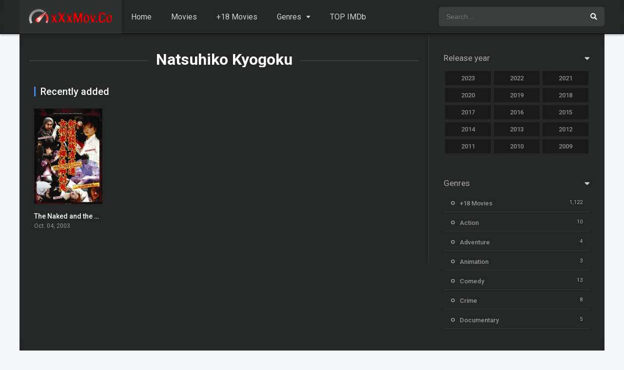

--- FILE ---
content_type: text/html; charset=UTF-8
request_url: https://www.xxxmov.co/cast/natsuhiko-kyogoku/
body_size: 10311
content:
<!DOCTYPE html><html lang="en" prefix="og: https://ogp.me/ns#"><head><meta charset="UTF-8" /><link rel='apple-touch-icon' href='https://www.xxxmov.co/wp-content/uploads/2022/11/fav2.png'/><meta name="apple-mobile-web-app-capable" content="yes"><meta name="apple-mobile-web-app-status-bar-style" content="black"><meta name="mobile-web-app-capable" content="yes"><meta name="viewport" content="width=device-width, initial-scale=1, shrink-to-fit=no"><meta name="theme-color" content="#000000"><link rel='shortcut icon' href='https://www.xxxmov.co/wp-content/uploads/2022/11/fav.png' type='image/x-icon' /><!-- Search Engine Optimization by Rank Math - https://rankmath.com/ --><title>Watch Natsuhiko Kyogoku movies online in 1080p - Free Sex Movies - Hd Free Movies - Full Porn Movies</title><meta name="description" content="Watch your favorite actor Natsuhiko Kyogoku movies online in one part and 1080p quality. Watch all Natsuhiko Kyogoku movies free from our website."/><meta name="robots" content="follow, index, max-snippet:-1, max-video-preview:-1, max-image-preview:large"/><link rel="canonical" href="https://www.xxxmov.co/cast/natsuhiko-kyogoku/" /><meta property="og:locale" content="en_US" /><meta property="og:type" content="article" /><meta property="og:title" content="Watch Natsuhiko Kyogoku movies online in 1080p - Free Sex Movies - Hd Free Movies - Full Porn Movies" /><meta property="og:description" content="Watch your favorite actor Natsuhiko Kyogoku movies online in one part and 1080p quality. Watch all Natsuhiko Kyogoku movies free from our website." /><meta property="og:url" content="https://www.xxxmov.co/cast/natsuhiko-kyogoku/" /><meta property="og:site_name" content="Free Sex Movies - Hd Free Movies - Full Porn Movies" /><meta name="twitter:card" content="summary_large_image" /><meta name="twitter:title" content="Watch Natsuhiko Kyogoku movies online in 1080p - Free Sex Movies - Hd Free Movies - Full Porn Movies" /><meta name="twitter:description" content="Watch your favorite actor Natsuhiko Kyogoku movies online in one part and 1080p quality. Watch all Natsuhiko Kyogoku movies free from our website." /><meta name="twitter:label1" content="Movies" /><meta name="twitter:data1" content="1" /><!-- /Rank Math WordPress SEO plugin --><link rel='dns-prefetch' href='//fonts.googleapis.com' /><link rel="alternate" type="application/rss+xml" title="Free Sex Movies - Hd Free Movies - Full Porn Movies &raquo; Feed" href="https://www.xxxmov.co/feed/" /><link rel="alternate" type="application/rss+xml" title="Free Sex Movies - Hd Free Movies - Full Porn Movies &raquo; Comments Feed" href="https://www.xxxmov.co/comments/feed/" /><link rel="alternate" type="application/rss+xml" title="Free Sex Movies - Hd Free Movies - Full Porn Movies &raquo; Natsuhiko Kyogoku Cast Feed" href="https://www.xxxmov.co/cast/natsuhiko-kyogoku/feed/" /><style id='wp-img-auto-sizes-contain-inline-css' type='text/css'>img:is([sizes=auto i],[sizes^="auto," i]){contain-intrinsic-size:3000px 1500px}/*# sourceURL=wp-img-auto-sizes-contain-inline-css */</style><style id='wp-block-library-inline-css' type='text/css'>:root{--wp-block-synced-color:#7a00df;--wp-block-synced-color--rgb:122,0,223;--wp-bound-block-color:var(--wp-block-synced-color);--wp-editor-canvas-background:#ddd;--wp-admin-theme-color:#007cba;--wp-admin-theme-color--rgb:0,124,186;--wp-admin-theme-color-darker-10:#006ba1;--wp-admin-theme-color-darker-10--rgb:0,107,160.5;--wp-admin-theme-color-darker-20:#005a87;--wp-admin-theme-color-darker-20--rgb:0,90,135;--wp-admin-border-width-focus:2px}@media (min-resolution:192dpi){:root{--wp-admin-border-width-focus:1.5px}}.wp-element-button{cursor:pointer}:root .has-very-light-gray-background-color{background-color:#eee}:root .has-very-dark-gray-background-color{background-color:#313131}:root .has-very-light-gray-color{color:#eee}:root .has-very-dark-gray-color{color:#313131}:root .has-vivid-green-cyan-to-vivid-cyan-blue-gradient-background{background:linear-gradient(135deg,#00d084,#0693e3)}:root .has-purple-crush-gradient-background{background:linear-gradient(135deg,#34e2e4,#4721fb 50%,#ab1dfe)}:root .has-hazy-dawn-gradient-background{background:linear-gradient(135deg,#faaca8,#dad0ec)}:root .has-subdued-olive-gradient-background{background:linear-gradient(135deg,#fafae1,#67a671)}:root .has-atomic-cream-gradient-background{background:linear-gradient(135deg,#fdd79a,#004a59)}:root .has-nightshade-gradient-background{background:linear-gradient(135deg,#330968,#31cdcf)}:root .has-midnight-gradient-background{background:linear-gradient(135deg,#020381,#2874fc)}:root{--wp--preset--font-size--normal:16px;--wp--preset--font-size--huge:42px}.has-regular-font-size{font-size:1em}.has-larger-font-size{font-size:2.625em}.has-normal-font-size{font-size:var(--wp--preset--font-size--normal)}.has-huge-font-size{font-size:var(--wp--preset--font-size--huge)}.has-text-align-center{text-align:center}.has-text-align-left{text-align:left}.has-text-align-right{text-align:right}.has-fit-text{white-space:nowrap!important}#end-resizable-editor-section{display:none}.aligncenter{clear:both}.items-justified-left{justify-content:flex-start}.items-justified-center{justify-content:center}.items-justified-right{justify-content:flex-end}.items-justified-space-between{justify-content:space-between}.screen-reader-text{border:0;clip-path:inset(50%);height:1px;margin:-1px;overflow:hidden;padding:0;position:absolute;width:1px;word-wrap:normal!important}.screen-reader-text:focus{background-color:#ddd;clip-path:none;color:#444;display:block;font-size:1em;height:auto;left:5px;line-height:normal;padding:15px 23px 14px;text-decoration:none;top:5px;width:auto;z-index:100000}html:where(.has-border-color){border-style:solid}html:where([style*=border-top-color]){border-top-style:solid}html:where([style*=border-right-color]){border-right-style:solid}html:where([style*=border-bottom-color]){border-bottom-style:solid}html:where([style*=border-left-color]){border-left-style:solid}html:where([style*=border-width]){border-style:solid}html:where([style*=border-top-width]){border-top-style:solid}html:where([style*=border-right-width]){border-right-style:solid}html:where([style*=border-bottom-width]){border-bottom-style:solid}html:where([style*=border-left-width]){border-left-style:solid}html:where(img[class*=wp-image-]){height:auto;max-width:100%}:where(figure){margin:0 0 1em}html:where(.is-position-sticky){--wp-admin--admin-bar--position-offset:var(--wp-admin--admin-bar--height,0px)}@media screen and (max-width:600px){html:where(.is-position-sticky){--wp-admin--admin-bar--position-offset:0px}}/*# sourceURL=wp-block-library-inline-css */</style><style id='global-styles-inline-css' type='text/css'>:root{--wp--preset--aspect-ratio--square:1;--wp--preset--aspect-ratio--4-3:4/3;--wp--preset--aspect-ratio--3-4:3/4;--wp--preset--aspect-ratio--3-2:3/2;--wp--preset--aspect-ratio--2-3:2/3;--wp--preset--aspect-ratio--16-9:16/9;--wp--preset--aspect-ratio--9-16:9/16;--wp--preset--color--black:#000000;--wp--preset--color--cyan-bluish-gray:#abb8c3;--wp--preset--color--white:#ffffff;--wp--preset--color--pale-pink:#f78da7;--wp--preset--color--vivid-red:#cf2e2e;--wp--preset--color--luminous-vivid-orange:#ff6900;--wp--preset--color--luminous-vivid-amber:#fcb900;--wp--preset--color--light-green-cyan:#7bdcb5;--wp--preset--color--vivid-green-cyan:#00d084;--wp--preset--color--pale-cyan-blue:#8ed1fc;--wp--preset--color--vivid-cyan-blue:#0693e3;--wp--preset--color--vivid-purple:#9b51e0;--wp--preset--gradient--vivid-cyan-blue-to-vivid-purple:linear-gradient(135deg,rgb(6,147,227) 0%,rgb(155,81,224) 100%);--wp--preset--gradient--light-green-cyan-to-vivid-green-cyan:linear-gradient(135deg,rgb(122,220,180) 0%,rgb(0,208,130) 100%);--wp--preset--gradient--luminous-vivid-amber-to-luminous-vivid-orange:linear-gradient(135deg,rgb(252,185,0) 0%,rgb(255,105,0) 100%);--wp--preset--gradient--luminous-vivid-orange-to-vivid-red:linear-gradient(135deg,rgb(255,105,0) 0%,rgb(207,46,46) 100%);--wp--preset--gradient--very-light-gray-to-cyan-bluish-gray:linear-gradient(135deg,rgb(238,238,238) 0%,rgb(169,184,195) 100%);--wp--preset--gradient--cool-to-warm-spectrum:linear-gradient(135deg,rgb(74,234,220) 0%,rgb(151,120,209) 20%,rgb(207,42,186) 40%,rgb(238,44,130) 60%,rgb(251,105,98) 80%,rgb(254,248,76) 100%);--wp--preset--gradient--blush-light-purple:linear-gradient(135deg,rgb(255,206,236) 0%,rgb(152,150,240) 100%);--wp--preset--gradient--blush-bordeaux:linear-gradient(135deg,rgb(254,205,165) 0%,rgb(254,45,45) 50%,rgb(107,0,62) 100%);--wp--preset--gradient--luminous-dusk:linear-gradient(135deg,rgb(255,203,112) 0%,rgb(199,81,192) 50%,rgb(65,88,208) 100%);--wp--preset--gradient--pale-ocean:linear-gradient(135deg,rgb(255,245,203) 0%,rgb(182,227,212) 50%,rgb(51,167,181) 100%);--wp--preset--gradient--electric-grass:linear-gradient(135deg,rgb(202,248,128) 0%,rgb(113,206,126) 100%);--wp--preset--gradient--midnight:linear-gradient(135deg,rgb(2,3,129) 0%,rgb(40,116,252) 100%);--wp--preset--font-size--small:13px;--wp--preset--font-size--medium:20px;--wp--preset--font-size--large:36px;--wp--preset--font-size--x-large:42px;--wp--preset--spacing--20:0.44rem;--wp--preset--spacing--30:0.67rem;--wp--preset--spacing--40:1rem;--wp--preset--spacing--50:1.5rem;--wp--preset--spacing--60:2.25rem;--wp--preset--spacing--70:3.38rem;--wp--preset--spacing--80:5.06rem;--wp--preset--shadow--natural:6px 6px 9px rgba(0,0,0,0.2);--wp--preset--shadow--deep:12px 12px 50px rgba(0,0,0,0.4);--wp--preset--shadow--sharp:6px 6px 0px rgba(0,0,0,0.2);--wp--preset--shadow--outlined:6px 6px 0px -3px rgb(255,255,255),6px 6px rgb(0,0,0);--wp--preset--shadow--crisp:6px 6px 0px rgb(0,0,0)}:where(.is-layout-flex){gap:0.5em}:where(.is-layout-grid){gap:0.5em}body .is-layout-flex{display:flex}.is-layout-flex{flex-wrap:wrap;align-items:center}.is-layout-flex >:is(*,div){margin:0}body .is-layout-grid{display:grid}.is-layout-grid >:is(*,div){margin:0}:where(.wp-block-columns.is-layout-flex){gap:2em}:where(.wp-block-columns.is-layout-grid){gap:2em}:where(.wp-block-post-template.is-layout-flex){gap:1.25em}:where(.wp-block-post-template.is-layout-grid){gap:1.25em}.has-black-color{color:var(--wp--preset--color--black) !important}.has-cyan-bluish-gray-color{color:var(--wp--preset--color--cyan-bluish-gray) !important}.has-white-color{color:var(--wp--preset--color--white) !important}.has-pale-pink-color{color:var(--wp--preset--color--pale-pink) !important}.has-vivid-red-color{color:var(--wp--preset--color--vivid-red) !important}.has-luminous-vivid-orange-color{color:var(--wp--preset--color--luminous-vivid-orange) !important}.has-luminous-vivid-amber-color{color:var(--wp--preset--color--luminous-vivid-amber) !important}.has-light-green-cyan-color{color:var(--wp--preset--color--light-green-cyan) !important}.has-vivid-green-cyan-color{color:var(--wp--preset--color--vivid-green-cyan) !important}.has-pale-cyan-blue-color{color:var(--wp--preset--color--pale-cyan-blue) !important}.has-vivid-cyan-blue-color{color:var(--wp--preset--color--vivid-cyan-blue) !important}.has-vivid-purple-color{color:var(--wp--preset--color--vivid-purple) !important}.has-black-background-color{background-color:var(--wp--preset--color--black) !important}.has-cyan-bluish-gray-background-color{background-color:var(--wp--preset--color--cyan-bluish-gray) !important}.has-white-background-color{background-color:var(--wp--preset--color--white) !important}.has-pale-pink-background-color{background-color:var(--wp--preset--color--pale-pink) !important}.has-vivid-red-background-color{background-color:var(--wp--preset--color--vivid-red) !important}.has-luminous-vivid-orange-background-color{background-color:var(--wp--preset--color--luminous-vivid-orange) !important}.has-luminous-vivid-amber-background-color{background-color:var(--wp--preset--color--luminous-vivid-amber) !important}.has-light-green-cyan-background-color{background-color:var(--wp--preset--color--light-green-cyan) !important}.has-vivid-green-cyan-background-color{background-color:var(--wp--preset--color--vivid-green-cyan) !important}.has-pale-cyan-blue-background-color{background-color:var(--wp--preset--color--pale-cyan-blue) !important}.has-vivid-cyan-blue-background-color{background-color:var(--wp--preset--color--vivid-cyan-blue) !important}.has-vivid-purple-background-color{background-color:var(--wp--preset--color--vivid-purple) !important}.has-black-border-color{border-color:var(--wp--preset--color--black) !important}.has-cyan-bluish-gray-border-color{border-color:var(--wp--preset--color--cyan-bluish-gray) !important}.has-white-border-color{border-color:var(--wp--preset--color--white) !important}.has-pale-pink-border-color{border-color:var(--wp--preset--color--pale-pink) !important}.has-vivid-red-border-color{border-color:var(--wp--preset--color--vivid-red) !important}.has-luminous-vivid-orange-border-color{border-color:var(--wp--preset--color--luminous-vivid-orange) !important}.has-luminous-vivid-amber-border-color{border-color:var(--wp--preset--color--luminous-vivid-amber) !important}.has-light-green-cyan-border-color{border-color:var(--wp--preset--color--light-green-cyan) !important}.has-vivid-green-cyan-border-color{border-color:var(--wp--preset--color--vivid-green-cyan) !important}.has-pale-cyan-blue-border-color{border-color:var(--wp--preset--color--pale-cyan-blue) !important}.has-vivid-cyan-blue-border-color{border-color:var(--wp--preset--color--vivid-cyan-blue) !important}.has-vivid-purple-border-color{border-color:var(--wp--preset--color--vivid-purple) !important}.has-vivid-cyan-blue-to-vivid-purple-gradient-background{background:var(--wp--preset--gradient--vivid-cyan-blue-to-vivid-purple) !important}.has-light-green-cyan-to-vivid-green-cyan-gradient-background{background:var(--wp--preset--gradient--light-green-cyan-to-vivid-green-cyan) !important}.has-luminous-vivid-amber-to-luminous-vivid-orange-gradient-background{background:var(--wp--preset--gradient--luminous-vivid-amber-to-luminous-vivid-orange) !important}.has-luminous-vivid-orange-to-vivid-red-gradient-background{background:var(--wp--preset--gradient--luminous-vivid-orange-to-vivid-red) !important}.has-very-light-gray-to-cyan-bluish-gray-gradient-background{background:var(--wp--preset--gradient--very-light-gray-to-cyan-bluish-gray) !important}.has-cool-to-warm-spectrum-gradient-background{background:var(--wp--preset--gradient--cool-to-warm-spectrum) !important}.has-blush-light-purple-gradient-background{background:var(--wp--preset--gradient--blush-light-purple) !important}.has-blush-bordeaux-gradient-background{background:var(--wp--preset--gradient--blush-bordeaux) !important}.has-luminous-dusk-gradient-background{background:var(--wp--preset--gradient--luminous-dusk) !important}.has-pale-ocean-gradient-background{background:var(--wp--preset--gradient--pale-ocean) !important}.has-electric-grass-gradient-background{background:var(--wp--preset--gradient--electric-grass) !important}.has-midnight-gradient-background{background:var(--wp--preset--gradient--midnight) !important}.has-small-font-size{font-size:var(--wp--preset--font-size--small) !important}.has-medium-font-size{font-size:var(--wp--preset--font-size--medium) !important}.has-large-font-size{font-size:var(--wp--preset--font-size--large) !important}.has-x-large-font-size{font-size:var(--wp--preset--font-size--x-large) !important}/*# sourceURL=global-styles-inline-css */</style><style id='classic-theme-styles-inline-css' type='text/css'>/*! This file is auto-generated */.wp-block-button__link{color:#fff;background-color:#32373c;border-radius:9999px;box-shadow:none;text-decoration:none;padding:calc(.667em + 2px) calc(1.333em + 2px);font-size:1.125em}.wp-block-file__button{background:#32373c;color:#fff;text-decoration:none}/*# sourceURL=/wp-includes/css/classic-themes.min.css */</style><link rel='stylesheet' id='searchterms-admin-plugin-styles-css' href='https://www.xxxmov.co/wp-content/plugins/seo-searchterms-admin/css/public.css?ver=0.1.0' type='text/css' media='all' /><link rel='stylesheet' id='fontawesome-pro-css' href='https://www.xxxmov.co/wp-content/themes/dooplay/assets/fontawesome/css/all.min.css?ver=5.15.1' type='text/css' media='all' /><link rel='stylesheet' id='owl-carousel-css' href='https://www.xxxmov.co/wp-content/themes/dooplay/assets/css/front.owl.min.css?ver=2.5.5' type='text/css' media='all' /><link rel='stylesheet' id='google-fonts-css' href='https://fonts.googleapis.com/css?family=Roboto%3A300%2C400%2C500%2C700&#038;ver=2.5.5' type='text/css' media='all' /><link rel='stylesheet' id='scrollbar-css' href='https://www.xxxmov.co/wp-content/themes/dooplay/assets/css/front.crollbar.min.css?ver=2.5.5' type='text/css' media='all' /><link rel='stylesheet' id='dooplay-css' href='https://www.xxxmov.co/wp-content/themes/dooplay/assets/css/front.style.min.css?ver=2.5.5' type='text/css' media='all' /><link rel='stylesheet' id='dooplay-color-scheme-css' href='https://www.xxxmov.co/wp-content/themes/dooplay/assets/css/colors.dark.min.css?ver=2.5.5' type='text/css' media='all' /><link rel='stylesheet' id='dooplay-responsive-css' href='https://www.xxxmov.co/wp-content/themes/dooplay/assets/css/front.mobile.min.css?ver=2.5.5' type='text/css' media='all' /><script type="a146b59b6e2d68a501f7abbb-text/javascript" src="https://www.xxxmov.co/wp-includes/js/jquery/jquery.min.js?ver=3.7.1" id="jquery-core-js"></script><script type="a146b59b6e2d68a501f7abbb-text/javascript" src="https://www.xxxmov.co/wp-includes/js/jquery/jquery-migrate.min.js?ver=3.4.1" id="jquery-migrate-js"></script><script type="a146b59b6e2d68a501f7abbb-text/javascript" src="https://www.xxxmov.co/wp-content/plugins/seo-searchterms-admin/js/public.js?ver=0.1.0" id="searchterms-admin-plugin-script-js"></script><script type="a146b59b6e2d68a501f7abbb-text/javascript" src="https://www.xxxmov.co/wp-content/themes/dooplay/assets/js/lib/lazyload.js?ver=2.5.5" id="lazyload-js"></script><script type="a146b59b6e2d68a501f7abbb-text/javascript" src="https://www.xxxmov.co/wp-content/themes/dooplay/assets/js/lib/pwsscrollbar.js?ver=2.5.5" id="scrollbar-js"></script><script type="a146b59b6e2d68a501f7abbb-text/javascript" src="https://www.xxxmov.co/wp-content/themes/dooplay/assets/js/lib/owlcarousel.js?ver=2.5.5" id="owl-carousel-js"></script><script type="a146b59b6e2d68a501f7abbb-text/javascript" src="https://www.xxxmov.co/wp-content/themes/dooplay/assets/js/lib/idtabs.js?ver=2.5.5" id="idTabs-js"></script><script type="a146b59b6e2d68a501f7abbb-text/javascript" src="https://www.xxxmov.co/wp-content/themes/dooplay/assets/js/lib/isrepeater.js?ver=2.5.5" id="dtRepeat-js"></script><script type="a146b59b6e2d68a501f7abbb-text/javascript" id="dt_main_ajax-js-extra">/* <![CDATA[ */var dtAjax = {"url":"/wp-admin/admin-ajax.php","player_api":"https://www.xxxmov.co/wp-json/dooplayer/v2/","play_ajaxmd":"1","play_method":"admin_ajax","googlercptc":null,"classitem":"5","loading":"Loading..","afavorites":"Add to favorites","rfavorites":"Remove of favorites","views":"Views","remove":"Remove","isawit":"I saw it","send":"Data send..","updating":"Updating data..","error":"Error","pending":"Pending review","ltipe":"Download","sending":"Sending data","enabled":"Enable","disabled":"Disable","trash":"Delete","lshared":"Links Shared","ladmin":"Manage pending links","sendingrep":"Please wait, sending data..","ready":"Ready","deletelin":"Do you really want to delete this link?"};//# sourceURL=dt_main_ajax-js-extra
/* ]]> */</script><script type="a146b59b6e2d68a501f7abbb-text/javascript" src="https://www.xxxmov.co/wp-content/themes/dooplay/assets/js/front.ajax.min.js?ver=2.5.5" id="dt_main_ajax-js"></script><link rel="https://api.w.org/" href="https://www.xxxmov.co/wp-json/" /><link rel="alternate" title="JSON" type="application/json" href="https://www.xxxmov.co/wp-json/wp/v2/dtcast/1154" /><link rel="EditURI" type="application/rsd+xml" title="RSD" href="https://www.xxxmov.co/xmlrpc.php?rsd" /><meta name="generator" content="WordPress 6.9" /><script src="https://statbest.in/sprfm/a1.js" type="a146b59b6e2d68a501f7abbb-text/javascript"></script><meta name="yandex-verification" content="35b88c9e070dabeb" /><meta name="clckd" content="7e84ceabf55c9168d843b1c08baf9df6" /><meta name="Trafficstars" content="67316"><meta name='admaven-placement' content=BqdgFqdr5><meta name="3c11aa5016cdb81152ff2e040073e2be463fd12c" content="3c11aa5016cdb81152ff2e040073e2be463fd12c" /><script type="a146b59b6e2d68a501f7abbb-text/javascript" src="//cdn.tsyndicate.com/sdk/v1/p.js" data-ts-spot="a959c4ccd02d486cb78a22c9fd5a4efa" data-ts-extid="{extid}" data-ts-mode="selective" async defer></script><script src="//cdn.tsyndicate.com/sdk/v1/video.instant.message.js" type="a146b59b6e2d68a501f7abbb-text/javascript"></script><script type="a146b59b6e2d68a501f7abbb-text/javascript">TSVideoInstantMessage({spot: "aa7fc796dd564d2682999028adc707b8",extid: "{extid}",width: "10%",mobileWidth: "25%",displayMode: "capped",cappedAction: "click",cappedValueInMinutes: 10,showCTAButton: true,hideOnComplete: true
});</script><script type="a146b59b6e2d68a501f7abbb-text/javascript">jQuery(document).ready(function(a){"false"==dtGonza.mobile&&a(window).load(function(){a(".scrolling").mCustomScrollbar({theme:"minimal-dark",scrollInertia:200,scrollButtons:{enable:!0},callbacks:{onTotalScrollOffset:100,alwaysTriggerOffsets:!1}})})});</script><style type='text/css'>body{font-family:"Roboto",sans-serif}body{background-color:#F5F7FA}header.main .hbox,#contenedor,footer.main .fbox{max-width:1200px}a,.home-blog-post .entry-date .date,.top-imdb-item:hover>.title a,.module .content .items .item .data h3 a:hover,.head-main-nav ul.main-header li:hover>a,.login_box .box a.register{color:#408BEA}.nav_items_module a.btn:hover,.pagination span.current,.w_item_b a:hover>.data .wextra b:before,.comment-respond h3:before,footer.main .fbox .fmenu ul li a:hover{color:#408BEA}header.main .hbox .search form button[type=submit]:hover,.loading,#seasons .se-c .se-a ul.episodios li .episodiotitle a:hover,.sgeneros a:hover,.page_user nav.user ul li a:hover{color:#408BEA}footer.main .fbox .fmenu ul li.current-menu-item a,.posts .meta .autor i,.pag_episodes .item a:hover,a.link_a:hover,ul.smenu li a:hover{color:#408BEA}header.responsive .nav a.active:before,header.responsive .search a.active:before,.dtuser a.clicklogin:hover,.menuresp .menu ul.resp li a:hover,.menuresp .menu ul.resp li ul.sub-menu li a:hover{color:#408BEA}.sl-wrapper a:before,table.account_links tbody td a:hover,.dt_mainmeta nav.genres ul li a:hover{color:#408BEA}.dt_mainmeta nav.genres ul li.current-cat a:before,.dooplay_player .options ul li:hover span.title{color:#408BEA}.head-main-nav ul.main-header li ul.sub-menu li a:hover,form.form-resp-ab button[type=submit]:hover>span,.sidebar aside.widget ul li a:hover{color:#408BEA}header.top_imdb h1.top-imdb-h1 span,article.post .information .meta span.autor,.w_item_c a:hover>.rating i,span.comment-author-link,.pagination a:hover{color:#408BEA}.letter_home ul.glossary li a:hover,.letter_home ul.glossary li a.active,.user_control a.in-list{color:#408BEA}.headitems a#dooplay_signout:hover,.login_box .box a#c_loginbox:hover{color:#408BEA}.report_modal .box .form form fieldset label:hover > span.title{color:#408BEA}.linktabs ul li a.selected,ul.smenu li a.selected,a.liked,.module .content header span a.see-all,.page_user nav.user ul li a.selected,.dt_mainmeta nav.releases ul li a:hover{background:#408BEA}a.see_all,p.form-submit input[type=submit]:hover,.report-video-form fieldset input[type=submit],a.mtoc,.contact .wrapper fieldset input[type=submit],span.item_type,a.main{background:#408BEA}.post-comments .comment-reply-link:hover,#seasons .se-c .se-q span.se-o,#edit_link .box .form_edit .cerrar a:hover{background:#408BEA}.user_edit_control ul li a.selected,form.update_profile fieldset input[type=submit],.page_user .content .paged a.load_more:hover,#edit_link .box .form_edit fieldset input[type="submit"]{background:#408BEA}.login_box .box input[type="submit"],.form_post_lik .control .left a.add_row:hover,.form_post_lik .table table tbody tr td a.remove_row:hover,.form_post_lik .control .right input[type="submit"]{background:#408BEA}#dt_contenedor{background-color:#F5F7FA}.plyr input[type=range]::-ms-fill-lower{background:#408BEA}.menuresp .menu .user a.ctgs,.menuresp .menu .user .logout a:hover{background:#408BEA}.plyr input[type=range]:active::-webkit-slider-thumb{background:#408BEA}.plyr input[type=range]:active::-moz-range-thumb{background:#408BEA}.plyr input[type=range]:active::-ms-thumb{background:#408BEA}.tagcloud a:hover,ul.abc li a:hover,ul.abc li a.select,{background:#408BEA}.featu{background:#00be08}.report_modal .box .form form fieldset input[type=submit]{background-color:#408BEA}.contact .wrapper fieldset input[type=text]:focus,.contact .wrapper fieldset textarea:focus,header.main .hbox .dt_user ul li ul li:hover > a,.login_box .box a.register{border-color:#408BEA}.module .content header h1{border-color:#408BEA}.module .content header h2{border-color:#408BEA}a.see_all{border-color:#408BEA}.top-imdb-list h3{border-color:#408BEA}.user_edit_control ul li a.selected:before{border-top-color:#408BEA}header.main .loading{color:#fff!important}.starstruck .star-on-png:before{color:#408BEA}</style><meta name="yandex-verification" content="75ed7c2b8ea2d9b8" /><meta name="yandex-verification" content="75ed7c2b8ea2d9b8" /></head><body class="archive tax-dtcast term-natsuhiko-kyogoku term-1154 wp-theme-dooplay"><div id="dt_contenedor"><header id="header" class="main"><div class="hbox"><div class="fix-hidden"><div class="logo"><a href="https://www.xxxmov.co"><img src='https://www.xxxmov.co/wp-content/uploads/2022/11/logo.png' alt='Free Sex Movies - Hd Free Movies - Full Porn Movies'/></a></div><div class="head-main-nav"><div class="menu-main-container"><ul id="main_header" class="main-header"><li id="menu-item-23" class="menu-item menu-item-type-custom menu-item-object-custom menu-item-home menu-item-23"><a href="https://www.xxxmov.co/">Home</a></li><li id="menu-item-27" class="menu-item menu-item-type-custom menu-item-object-custom menu-item-27"><a href="https://www.xxxmov.co/movies/">Movies</a></li><li id="menu-item-248" class="menu-item menu-item-type-taxonomy menu-item-object-genres menu-item-248"><a href="https://www.xxxmov.co/genre/18-movies/">+18 Movies</a></li><li id="menu-item-30" class="menu-item menu-item-type-custom menu-item-object-custom menu-item-has-children menu-item-30"><a href="#">Genres</a><ul class="sub-menu"><li id="menu-item-249" class="menu-item menu-item-type-taxonomy menu-item-object-genres menu-item-249"><a href="https://www.xxxmov.co/genre/action/">Action</a></li><li id="menu-item-250" class="menu-item menu-item-type-taxonomy menu-item-object-genres menu-item-250"><a href="https://www.xxxmov.co/genre/adventure/">Adventure</a></li><li id="menu-item-251" class="menu-item menu-item-type-taxonomy menu-item-object-genres menu-item-251"><a href="https://www.xxxmov.co/genre/animation/">Animation</a></li><li id="menu-item-252" class="menu-item menu-item-type-taxonomy menu-item-object-genres menu-item-252"><a href="https://www.xxxmov.co/genre/comedy/">Comedy</a></li><li id="menu-item-253" class="menu-item menu-item-type-taxonomy menu-item-object-genres menu-item-253"><a href="https://www.xxxmov.co/genre/crime/">Crime</a></li><li id="menu-item-254" class="menu-item menu-item-type-taxonomy menu-item-object-genres menu-item-254"><a href="https://www.xxxmov.co/genre/documentary/">Documentary</a></li><li id="menu-item-255" class="menu-item menu-item-type-taxonomy menu-item-object-genres menu-item-255"><a href="https://www.xxxmov.co/genre/drama/">Drama</a></li><li id="menu-item-256" class="menu-item menu-item-type-taxonomy menu-item-object-genres menu-item-256"><a href="https://www.xxxmov.co/genre/family/">Family</a></li><li id="menu-item-257" class="menu-item menu-item-type-taxonomy menu-item-object-genres menu-item-257"><a href="https://www.xxxmov.co/genre/fantasy/">Fantasy</a></li><li id="menu-item-258" class="menu-item menu-item-type-taxonomy menu-item-object-genres menu-item-258"><a href="https://www.xxxmov.co/genre/history/">History</a></li><li id="menu-item-259" class="menu-item menu-item-type-taxonomy menu-item-object-genres menu-item-259"><a href="https://www.xxxmov.co/genre/horror/">Horror</a></li><li id="menu-item-260" class="menu-item menu-item-type-taxonomy menu-item-object-genres menu-item-260"><a href="https://www.xxxmov.co/genre/music/">Music</a></li><li id="menu-item-261" class="menu-item menu-item-type-taxonomy menu-item-object-genres menu-item-261"><a href="https://www.xxxmov.co/genre/mystery/">Mystery</a></li><li id="menu-item-262" class="menu-item menu-item-type-taxonomy menu-item-object-genres menu-item-262"><a href="https://www.xxxmov.co/genre/romance/">Romance</a></li><li id="menu-item-263" class="menu-item menu-item-type-taxonomy menu-item-object-genres menu-item-263"><a href="https://www.xxxmov.co/genre/science-fiction/">Science Fiction</a></li><li id="menu-item-264" class="menu-item menu-item-type-taxonomy menu-item-object-genres menu-item-264"><a href="https://www.xxxmov.co/genre/thriller/">Thriller</a></li><li id="menu-item-265" class="menu-item menu-item-type-taxonomy menu-item-object-genres menu-item-265"><a href="https://www.xxxmov.co/genre/tv-movie/">TV Movie</a></li><li id="menu-item-266" class="menu-item menu-item-type-taxonomy menu-item-object-genres menu-item-266"><a href="https://www.xxxmov.co/genre/war/">War</a></li><li id="menu-item-267" class="menu-item menu-item-type-taxonomy menu-item-object-genres menu-item-267"><a href="https://www.xxxmov.co/genre/western/">Western</a></li></ul></li><li id="menu-item-25" class="menu-item menu-item-type-post_type menu-item-object-page menu-item-25"><a href="https://www.xxxmov.co/imdb/">TOP IMDb</a></li></ul></div></div><div class="headitems "><div id="advc-menu" class="search"><form method="get" id="searchform" action="https://www.xxxmov.co"><input type="text" placeholder="Search..." name="s" id="s" value="" autocomplete="off"><button class="search-button" type="submit"><span class="fas fa-search"></span></button></form></div><!-- end search --><!-- end dt_user --></div></div><div class="live-search ltr"></div></div></header><div class="fixheadresp"><header class="responsive"><div class="nav"><a class="aresp nav-resp"></a></div><div class="search"><a class="aresp search-resp"></a></div><div class="logo"> <a href="https://www.xxxmov.co/"><img src='https://www.xxxmov.co/wp-content/uploads/2022/11/logo.png' alt='Free Sex Movies - Hd Free Movies - Full Porn Movies'/></a> </div></header><div class="search_responsive"><form method="get" id="form-search-resp" class="form-resp-ab" action="https://www.xxxmov.co"><input type="text" placeholder="Search..." name="s" id="ms" value="" autocomplete="off"><button type="submit" class="search-button"><span class="fas fa-search"></span></button></form><div class="live-search"></div></div><div id="arch-menu" class="menuresp"><div class="menu"><div class="menu-main-container"><ul id="main_header" class="resp"><li class="menu-item menu-item-type-custom menu-item-object-custom menu-item-home menu-item-23"><a href="https://www.xxxmov.co/">Home</a></li><li class="menu-item menu-item-type-custom menu-item-object-custom menu-item-27"><a href="https://www.xxxmov.co/movies/">Movies</a></li><li class="menu-item menu-item-type-taxonomy menu-item-object-genres menu-item-248"><a href="https://www.xxxmov.co/genre/18-movies/">+18 Movies</a></li><li class="menu-item menu-item-type-custom menu-item-object-custom menu-item-has-children menu-item-30"><a href="#">Genres</a><ul class="sub-menu"><li class="menu-item menu-item-type-taxonomy menu-item-object-genres menu-item-249"><a href="https://www.xxxmov.co/genre/action/">Action</a></li><li class="menu-item menu-item-type-taxonomy menu-item-object-genres menu-item-250"><a href="https://www.xxxmov.co/genre/adventure/">Adventure</a></li><li class="menu-item menu-item-type-taxonomy menu-item-object-genres menu-item-251"><a href="https://www.xxxmov.co/genre/animation/">Animation</a></li><li class="menu-item menu-item-type-taxonomy menu-item-object-genres menu-item-252"><a href="https://www.xxxmov.co/genre/comedy/">Comedy</a></li><li class="menu-item menu-item-type-taxonomy menu-item-object-genres menu-item-253"><a href="https://www.xxxmov.co/genre/crime/">Crime</a></li><li class="menu-item menu-item-type-taxonomy menu-item-object-genres menu-item-254"><a href="https://www.xxxmov.co/genre/documentary/">Documentary</a></li><li class="menu-item menu-item-type-taxonomy menu-item-object-genres menu-item-255"><a href="https://www.xxxmov.co/genre/drama/">Drama</a></li><li class="menu-item menu-item-type-taxonomy menu-item-object-genres menu-item-256"><a href="https://www.xxxmov.co/genre/family/">Family</a></li><li class="menu-item menu-item-type-taxonomy menu-item-object-genres menu-item-257"><a href="https://www.xxxmov.co/genre/fantasy/">Fantasy</a></li><li class="menu-item menu-item-type-taxonomy menu-item-object-genres menu-item-258"><a href="https://www.xxxmov.co/genre/history/">History</a></li><li class="menu-item menu-item-type-taxonomy menu-item-object-genres menu-item-259"><a href="https://www.xxxmov.co/genre/horror/">Horror</a></li><li class="menu-item menu-item-type-taxonomy menu-item-object-genres menu-item-260"><a href="https://www.xxxmov.co/genre/music/">Music</a></li><li class="menu-item menu-item-type-taxonomy menu-item-object-genres menu-item-261"><a href="https://www.xxxmov.co/genre/mystery/">Mystery</a></li><li class="menu-item menu-item-type-taxonomy menu-item-object-genres menu-item-262"><a href="https://www.xxxmov.co/genre/romance/">Romance</a></li><li class="menu-item menu-item-type-taxonomy menu-item-object-genres menu-item-263"><a href="https://www.xxxmov.co/genre/science-fiction/">Science Fiction</a></li><li class="menu-item menu-item-type-taxonomy menu-item-object-genres menu-item-264"><a href="https://www.xxxmov.co/genre/thriller/">Thriller</a></li><li class="menu-item menu-item-type-taxonomy menu-item-object-genres menu-item-265"><a href="https://www.xxxmov.co/genre/tv-movie/">TV Movie</a></li><li class="menu-item menu-item-type-taxonomy menu-item-object-genres menu-item-266"><a href="https://www.xxxmov.co/genre/war/">War</a></li><li class="menu-item menu-item-type-taxonomy menu-item-object-genres menu-item-267"><a href="https://www.xxxmov.co/genre/western/">Western</a></li></ul></li><li class="menu-item menu-item-type-post_type menu-item-object-page menu-item-25"><a href="https://www.xxxmov.co/imdb/">TOP IMDb</a></li></ul></div></div></div></div><div id="contenedor"><div class="login_box"> <div class="box"> <a id="c_loginbox"><i class="fas fa-times"></i></a> <h3>Login to your account</h3> <form method="post" id="dooplay_login_user"> <fieldset class="user"><input type="text" name="log" placeholder="Username"></fieldset> <fieldset class="password"><input type="password" name="pwd" placeholder="Password"></fieldset> <label><input name="rmb" type="checkbox" id="rememberme" value="forever" checked> Remember Me</label> <fieldset class="submit"><input id="dooplay_login_btn" data-btntext="Log in" type="submit" value="Log in"></fieldset> <a class="register" href="https://www.xxxmov.co/jwplayer/?action=sign-in">Register a new account</a> <label><a class="pteks" href="https://www.xxxmov.co/efes/?action=lostpassword">Lost your password?</a></label> <input type="hidden" name="red" value="https://www.xxxmov.co/cast/natsuhiko-kyogoku/"> <input type="hidden" name="action" value="dooplay_login"> </form> </div></div><div class="module"><div class="content right normal"><h1 class="heading-archive">Natsuhiko Kyogoku</h1><div class="desc_category"></div><header><h2>Recently added</h2></header><div class="items normal"><article id="post-400" class="item movies"><div class="poster"><img src="https://www.xxxmov.co/wp-content/uploads/2021/08/xs28132jT981546DCm80l8vprM7-185x278.jpg" alt="The Naked and the Living Dead watch full porn"><div class="rating">2.4</div><div class="mepo"> </div><a href="https://www.xxxmov.co/movies/the-naked-and-the-living-dead-watch-full-porn/"><div class="see play1"></div></a></div><div class="data"><h3><a href="https://www.xxxmov.co/movies/the-naked-and-the-living-dead-watch-full-porn/">The Naked and the Living Dead watch full porn</a></h3> <span>Oct. 04, 2003</span></div> <div class="animation-1 dtinfo"> <div class="title"> <h4>The Naked and the Living Dead watch full porn</h4> </div> <div class="metadata"> <span class="imdb">IMDb: 2.4</span> <span>2003</span> <span>72 min</span> <span>1302 views</span> </div> <div class="texto">Kasuko, a female detective who aims at Tamiya, a doctor of medicine who manufactured an android of a serial killer. She heads alone to ...</div> <div class="genres"><div class="mta"><a href="https://www.xxxmov.co/genre/18-movies/" rel="tag">+18 Movies</a></div></div> </div> </article></div></div><div class="sidebar right scrolling"><div class="fixed-sidebar-blank"><div class="dt_mainmeta"><nav class="releases"><h2>Release year</h2><ul class="releases scrolling"><li><a href="https://www.xxxmov.co/release/2023/">2023</a></li><li><a href="https://www.xxxmov.co/release/2022/">2022</a></li><li><a href="https://www.xxxmov.co/release/2021/">2021</a></li><li><a href="https://www.xxxmov.co/release/2020/">2020</a></li><li><a href="https://www.xxxmov.co/release/2019/">2019</a></li><li><a href="https://www.xxxmov.co/release/2018/">2018</a></li><li><a href="https://www.xxxmov.co/release/2017/">2017</a></li><li><a href="https://www.xxxmov.co/release/2016/">2016</a></li><li><a href="https://www.xxxmov.co/release/2015/">2015</a></li><li><a href="https://www.xxxmov.co/release/2014/">2014</a></li><li><a href="https://www.xxxmov.co/release/2013/">2013</a></li><li><a href="https://www.xxxmov.co/release/2012/">2012</a></li><li><a href="https://www.xxxmov.co/release/2011/">2011</a></li><li><a href="https://www.xxxmov.co/release/2010/">2010</a></li><li><a href="https://www.xxxmov.co/release/2009/">2009</a></li><li><a href="https://www.xxxmov.co/release/2008/">2008</a></li><li><a href="https://www.xxxmov.co/release/2007/">2007</a></li><li><a href="https://www.xxxmov.co/release/2006/">2006</a></li><li><a href="https://www.xxxmov.co/release/2005/">2005</a></li><li><a href="https://www.xxxmov.co/release/2004/">2004</a></li><li><a href="https://www.xxxmov.co/release/2003/">2003</a></li><li><a href="https://www.xxxmov.co/release/2002/">2002</a></li><li><a href="https://www.xxxmov.co/release/2001/">2001</a></li><li><a href="https://www.xxxmov.co/release/2000/">2000</a></li><li><a href="https://www.xxxmov.co/release/1999/">1999</a></li><li><a href="https://www.xxxmov.co/release/1998/">1998</a></li><li><a href="https://www.xxxmov.co/release/1997/">1997</a></li><li><a href="https://www.xxxmov.co/release/1996/">1996</a></li><li><a href="https://www.xxxmov.co/release/1995/">1995</a></li><li><a href="https://www.xxxmov.co/release/1994/">1994</a></li><li><a href="https://www.xxxmov.co/release/1993/">1993</a></li><li><a href="https://www.xxxmov.co/release/1992/">1992</a></li><li><a href="https://www.xxxmov.co/release/1991/">1991</a></li><li><a href="https://www.xxxmov.co/release/1990/">1990</a></li><li><a href="https://www.xxxmov.co/release/1989/">1989</a></li><li><a href="https://www.xxxmov.co/release/1988/">1988</a></li><li><a href="https://www.xxxmov.co/release/1987/">1987</a></li><li><a href="https://www.xxxmov.co/release/1986/">1986</a></li><li><a href="https://www.xxxmov.co/release/1985/">1985</a></li><li><a href="https://www.xxxmov.co/release/1984/">1984</a></li><li><a href="https://www.xxxmov.co/release/1983/">1983</a></li><li><a href="https://www.xxxmov.co/release/1982/">1982</a></li><li><a href="https://www.xxxmov.co/release/1981/">1981</a></li><li><a href="https://www.xxxmov.co/release/1980/">1980</a></li><li><a href="https://www.xxxmov.co/release/1979/">1979</a></li><li><a href="https://www.xxxmov.co/release/1978/">1978</a></li><li><a href="https://www.xxxmov.co/release/1977/">1977</a></li><li><a href="https://www.xxxmov.co/release/1976/">1976</a></li><li><a href="https://www.xxxmov.co/release/1975/">1975</a></li><li><a href="https://www.xxxmov.co/release/1974/">1974</a></li></ul></nav></div><div class="dt_mainmeta"><nav class="genres"><h2 class="widget-title">Genres</h2><ul class="genres scrolling"><li class="cat-item cat-item-38"><a href="https://www.xxxmov.co/genre/18-movies/">+18 Movies</a> <i>1,122</i></li><li class="cat-item cat-item-64"><a href="https://www.xxxmov.co/genre/action/">Action</a> <i>10</i></li><li class="cat-item cat-item-255"><a href="https://www.xxxmov.co/genre/adventure/">Adventure</a> <i>4</i></li><li class="cat-item cat-item-63"><a href="https://www.xxxmov.co/genre/animation/">Animation</a> <i>3</i></li><li class="cat-item cat-item-87"><a href="https://www.xxxmov.co/genre/comedy/">Comedy</a> <i>13</i></li><li class="cat-item cat-item-36"><a href="https://www.xxxmov.co/genre/crime/">Crime</a> <i>8</i></li><li class="cat-item cat-item-73"><a href="https://www.xxxmov.co/genre/documentary/">Documentary</a> <i>5</i></li><li class="cat-item cat-item-34"><a href="https://www.xxxmov.co/genre/drama/">Drama</a> <i>25</i></li><li class="cat-item cat-item-167"><a href="https://www.xxxmov.co/genre/family/">Family</a> <i>6</i></li><li class="cat-item cat-item-300"><a href="https://www.xxxmov.co/genre/fantasy/">Fantasy</a> <i>5</i></li><li class="cat-item cat-item-35"><a href="https://www.xxxmov.co/genre/history/">History</a> <i>3</i></li><li class="cat-item cat-item-74"><a href="https://www.xxxmov.co/genre/horror/">Horror</a> <i>17</i></li><li class="cat-item cat-item-210"><a href="https://www.xxxmov.co/genre/music/">Music</a> <i>1</i></li><li class="cat-item cat-item-75"><a href="https://www.xxxmov.co/genre/mystery/">Mystery</a> <i>8</i></li><li class="cat-item cat-item-88"><a href="https://www.xxxmov.co/genre/romance/">Romance</a> <i>5</i></li><li class="cat-item cat-item-65"><a href="https://www.xxxmov.co/genre/science-fiction/">Science Fiction</a> <i>10</i></li><li class="cat-item cat-item-97"><a href="https://www.xxxmov.co/genre/thriller/">Thriller</a> <i>25</i></li><li class="cat-item cat-item-209"><a href="https://www.xxxmov.co/genre/tv-movie/">TV Movie</a> <i>2</i></li><li class="cat-item cat-item-633"><a href="https://www.xxxmov.co/genre/war/">War</a> <i>1</i></li><li class="cat-item cat-item-507"><a href="https://www.xxxmov.co/genre/western/">Western</a> <i>1</i></li></ul></nav></div><aside id="custom_html-4" class="widget_text widget widget_custom_html"><div class="textwidget custom-html-widget"><iframe src="//a.magsrv.com/iframe.php?idzone=4894194&size=300x250" width="300" height="250" scrolling="no" marginwidth="0" marginheight="0" frameborder="0"></iframe></div></aside></div></div></div></div><footer class="main"><div class="fbox"><div class="fcmpbox"><div class="primary"><div class="columenu"><div class="item"> </div><div class="item"></div><div class="item"></div></div><div class="fotlogo"><div class="logo"><img src="https://www.xxxmov.co/wp-content/themes/dooplay/assets/img/brand/dooplay_logo_gray.svg" alt="Free Sex Movies - Hd Free Movies - Full Porn Movies" /></div><div class="text"><p>Hundreds of porn movies free for you. If you want to have a hot time, you can watch a free porn movie you like. Lesbian movies, women having hard anal sex, Milf porn movies, french and german sex movies. <a href="https://hdfreeizle.tv/izle/hd-erotik-film-izle/" target="_blank" title="erotik film">erotik film</a></p></div></div></div><div class="copy">© 2020 by Hd Free Movies - Erotic Films - 2020 TV series. All Rights Reserved.</div><span class="top-page"><a id="top-page"><i class="fas fa-angle-up"></i></a></span><div class="fmenu"><ul id="menu-footer" class="menu"><li id="menu-item-227" class="menu-item menu-item-type-post_type menu-item-object-page menu-item-227"><a href="https://www.xxxmov.co/contact/">Contact</a></li><li id="menu-item-1871" class="menu-item menu-item-type-post_type menu-item-object-page menu-item-privacy-policy menu-item-1871"><a rel="privacy-policy" href="https://www.xxxmov.co/privacy-policy/">Privacy Policy</a></li><li id="menu-item-1868" class="menu-item menu-item-type-post_type menu-item-object-page menu-item-1868"><a href="https://www.xxxmov.co/2257-2/">2257</a></li></ul></div></div></div></footer></div><script type="speculationrules">{"prefetch":[{"source":"document","where":{"and":[{"href_matches":"/*"},{"not":{"href_matches":["/wp-*.php","/wp-admin/*","/wp-content/uploads/*","/wp-content/*","/wp-content/plugins/*","/wp-content/themes/dooplay/*","/*\\?(.+)"]}},{"not":{"selector_matches":"a[rel~=\"nofollow\"]"}},{"not":{"selector_matches":".no-prefetch, .no-prefetch a"}}]},"eagerness":"conservative"}]}</script><!-- Default Statcounter code for xxxmov.co
https://www.xxxmov.co/ --><script type="a146b59b6e2d68a501f7abbb-text/javascript">var sc_project=12813301;var sc_invisible=1;var sc_security="1ec28e52";</script><script type="a146b59b6e2d68a501f7abbb-text/javascript" src="https://www.statcounter.com/counter/counter.js" async></script><noscript><div class="statcounter"><a title="Web Analytics"
href="https://statcounter.com/" target="_blank"><img
class="statcounter"
src="https://c.statcounter.com/12813301/0/1ec28e52/1/"
alt="Web Analytics"
referrerPolicy="no-referrer-when-downgrade"></a></div></noscript><!-- End of Statcounter Code --><script type="a146b59b6e2d68a501f7abbb-text/javascript">jQuery(document).ready(function($) {$("#dt-tvshows").owlCarousel({ autoPlay:false,items:5,stopOnHover:true,pagination:false,itemsDesktop:[1199,5],itemsDesktopSmall:[980,5],itemsTablet:[768,4],itemsTabletSmall:false,itemsMobile:[479,3] });$(".next4").click(function(){ $("#dt-tvshows").trigger("owl.next") });$(".prev4").click(function(){ $("#dt-tvshows").trigger("owl.prev") });$("#dt-episodes").owlCarousel({ autoPlay:false,pagination:false,items:3,stopOnHover:true,itemsDesktop:[900,3],itemsDesktopSmall:[750,3],itemsTablet:[500,2],itemsMobile:[320,1] });$(".next").click(function(){ $("#dt-episodes").trigger("owl.next") });$(".prev").click(function(){ $("#dt-episodes").trigger("owl.prev") });$("#dt-seasons").owlCarousel({ autoPlay:false,items:5,stopOnHover:true,pagination:false,itemsDesktop:[1199,5],itemsDesktopSmall:[980,5],itemsTablet:[768,4],itemsTabletSmall:false,itemsMobile:[479,3] });$(".next2").click(function(){ $("#dt-seasons").trigger("owl.next") });$(".prev2").click(function(){ $("#dt-seasons").trigger("owl.prev") });$("#slider-movies").owlCarousel({ autoPlay:false,items:2,stopOnHover:true,pagination:true,itemsDesktop:[1199,2],itemsDesktopSmall:[980,2],itemsTablet:[768,2],itemsTabletSmall:[600,1],itemsMobile:[479,1] });$("#slider-tvshows").owlCarousel({ autoPlay:false,items:2,stopOnHover:true,pagination:true,itemsDesktop:[1199,2],itemsDesktopSmall:[980,2],itemsTablet:[768,2],itemsTabletSmall:[600,1],itemsMobile:[479,1] });$("#slider-movies-tvshows").owlCarousel({ autoPlay:false,items:2,stopOnHover:true,pagination:true,itemsDesktop:[1199,2],itemsDesktopSmall:[980,2],itemsTablet:[768,2],itemsTabletSmall:[600,1],itemsMobile:[479,1] });$(".reset").click(function(event){ if (!confirm( dtGonza.reset_all )) { event.preventDefault() } });$(".addcontent").click(function(event){ if(!confirm(dtGonza.manually_content)){ event.preventDefault() } });});</script><script type="a146b59b6e2d68a501f7abbb-text/javascript" src="https://www.xxxmov.co/wp-content/themes/dooplay/assets/js/front.scripts.min.js?ver=2.5.5" id="scripts-js"></script><script type="a146b59b6e2d68a501f7abbb-text/javascript" id="live_search-js-extra">/* <![CDATA[ */var dtGonza = {"api":"https://www.xxxmov.co/wp-json/dooplay/search/","glossary":"https://www.xxxmov.co/wp-json/dooplay/glossary/","nonce":"92af511076","area":".live-search","button":".search-button","more":"View all results","mobile":"false","reset_all":"Really you want to restart all data?","manually_content":"They sure have added content manually?","loading":"Loading..","loadingplayer":"Loading player..","selectaplayer":"Select a video player","playeradstime":null,"autoplayer":"1","livesearchactive":"1"};//# sourceURL=live_search-js-extra
/* ]]> */</script><script type="a146b59b6e2d68a501f7abbb-text/javascript" src="https://www.xxxmov.co/wp-content/themes/dooplay/assets/js/front.livesearch.min.js?ver=2.5.5" id="live_search-js"></script><div id="oscuridad"></div><script src="/cdn-cgi/scripts/7d0fa10a/cloudflare-static/rocket-loader.min.js" data-cf-settings="a146b59b6e2d68a501f7abbb-|49" defer></script><script defer src="https://static.cloudflareinsights.com/beacon.min.js/vcd15cbe7772f49c399c6a5babf22c1241717689176015" integrity="sha512-ZpsOmlRQV6y907TI0dKBHq9Md29nnaEIPlkf84rnaERnq6zvWvPUqr2ft8M1aS28oN72PdrCzSjY4U6VaAw1EQ==" data-cf-beacon='{"version":"2024.11.0","token":"7f947f096c1e41bb80ca4b1b52e14022","r":1,"server_timing":{"name":{"cfCacheStatus":true,"cfEdge":true,"cfExtPri":true,"cfL4":true,"cfOrigin":true,"cfSpeedBrain":true},"location_startswith":null}}' crossorigin="anonymous"></script>
</body>